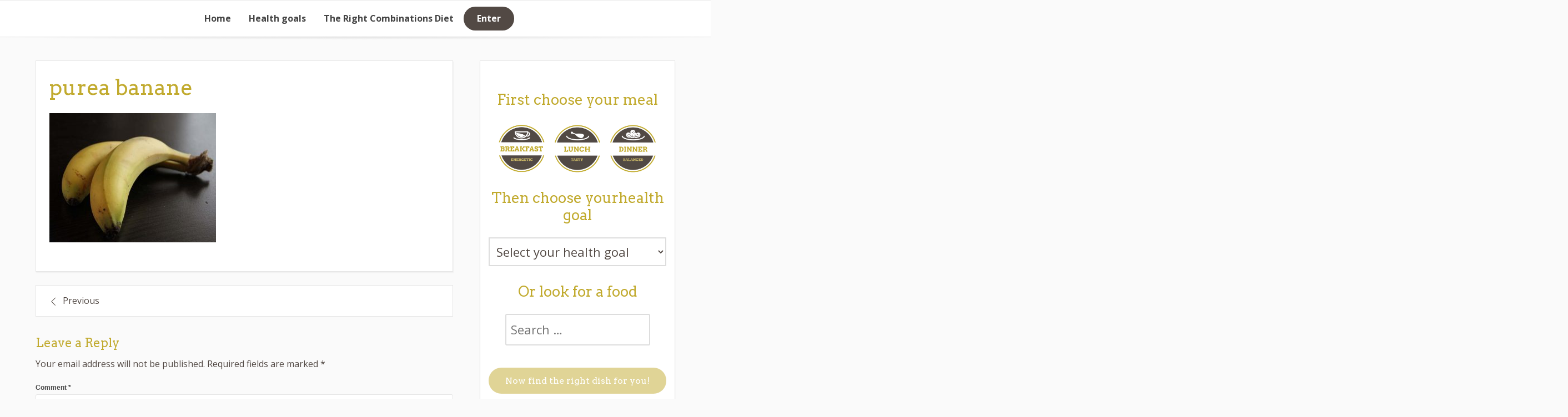

--- FILE ---
content_type: text/html; charset=UTF-8
request_url: https://www.combiyou.com/frutta/boiled-quinoa/purea-banane/
body_size: 10842
content:
<!DOCTYPE html>
<html dir="ltr" lang="en-US"
	prefix="og: https://ogp.me/ns#" >
<head>
<meta charset="UTF-8">
<meta name="viewport" content="width=device-width, initial-scale=1">
<link rel="profile" href="http://gmpg.org/xfn/11">

<title>purea banane | Combiyou</title>

		<!-- All in One SEO 4.1.9.3 -->
		<meta name="robots" content="max-image-preview:large" />
		<link rel="canonical" href="https://www.combiyou.com/frutta/boiled-quinoa/purea-banane/" />
		<meta property="og:locale" content="en_US" />
		<meta property="og:site_name" content="Combiyou |" />
		<meta property="og:type" content="article" />
		<meta property="og:title" content="purea banane | Combiyou" />
		<meta property="og:url" content="https://www.combiyou.com/frutta/boiled-quinoa/purea-banane/" />
		<meta property="og:image" content="https://www.combiyou.com/wp-content/uploads/2018/10/cropped-combyou_logo.png" />
		<meta property="og:image:secure_url" content="https://www.combiyou.com/wp-content/uploads/2018/10/cropped-combyou_logo.png" />
		<meta property="article:published_time" content="2018-10-31T07:16:14+00:00" />
		<meta property="article:modified_time" content="2018-10-31T07:16:14+00:00" />
		<meta name="twitter:card" content="summary" />
		<meta name="twitter:title" content="purea banane | Combiyou" />
		<meta name="twitter:image" content="https://www.combiyou.com/wp-content/uploads/2018/10/cropped-combyou_logo.png" />
		<script type="application/ld+json" class="aioseo-schema">
			{"@context":"https:\/\/schema.org","@graph":[{"@type":"WebSite","@id":"https:\/\/www.combiyou.com\/#website","url":"https:\/\/www.combiyou.com\/","name":"Combiyou","inLanguage":"en-US","publisher":{"@id":"https:\/\/www.combiyou.com\/#organization"}},{"@type":"Organization","@id":"https:\/\/www.combiyou.com\/#organization","name":"Combiyou","url":"https:\/\/www.combiyou.com\/","logo":{"@type":"ImageObject","@id":"https:\/\/www.combiyou.com\/#organizationLogo","url":"https:\/\/www.combiyou.com\/wp-content\/uploads\/2018\/10\/cropped-combyou_logo.png","width":118,"height":118},"image":{"@id":"https:\/\/www.combiyou.com\/#organizationLogo"}},{"@type":"BreadcrumbList","@id":"https:\/\/www.combiyou.com\/frutta\/boiled-quinoa\/purea-banane\/#breadcrumblist","itemListElement":[{"@type":"ListItem","@id":"https:\/\/www.combiyou.com\/#listItem","position":1,"item":{"@type":"WebPage","@id":"https:\/\/www.combiyou.com\/","name":"Home","url":"https:\/\/www.combiyou.com\/"},"nextItem":"https:\/\/www.combiyou.com\/frutta\/boiled-quinoa\/purea-banane\/#listItem"},{"@type":"ListItem","@id":"https:\/\/www.combiyou.com\/frutta\/boiled-quinoa\/purea-banane\/#listItem","position":2,"item":{"@type":"WebPage","@id":"https:\/\/www.combiyou.com\/frutta\/boiled-quinoa\/purea-banane\/","name":"purea banane","url":"https:\/\/www.combiyou.com\/frutta\/boiled-quinoa\/purea-banane\/"},"previousItem":"https:\/\/www.combiyou.com\/#listItem"}]},{"@type":"Person","@id":"https:\/\/www.combiyou.com\/author\/admin\/#author","url":"https:\/\/www.combiyou.com\/author\/admin\/","name":"admin","image":{"@type":"ImageObject","@id":"https:\/\/www.combiyou.com\/frutta\/boiled-quinoa\/purea-banane\/#authorImage","url":"https:\/\/secure.gravatar.com\/avatar\/9b0861e48a4084e107018a3280b7632f?s=96&d=mm&r=g","width":96,"height":96,"caption":"admin"}},{"@type":"ItemPage","@id":"https:\/\/www.combiyou.com\/frutta\/boiled-quinoa\/purea-banane\/#itempage","url":"https:\/\/www.combiyou.com\/frutta\/boiled-quinoa\/purea-banane\/","name":"purea banane | Combiyou","inLanguage":"en-US","isPartOf":{"@id":"https:\/\/www.combiyou.com\/#website"},"breadcrumb":{"@id":"https:\/\/www.combiyou.com\/frutta\/boiled-quinoa\/purea-banane\/#breadcrumblist"},"author":"https:\/\/www.combiyou.com\/author\/admin\/#author","creator":"https:\/\/www.combiyou.com\/author\/admin\/#author","datePublished":"2018-10-31T07:16:14+01:00","dateModified":"2018-10-31T07:16:14+01:00"}]}
		</script>
		<!-- All in One SEO -->

<link rel='dns-prefetch' href='//fonts.googleapis.com' />
<link rel='dns-prefetch' href='//s.w.org' />
<link rel="alternate" type="application/rss+xml" title="Combiyou &raquo; Feed" href="https://www.combiyou.com/feed/" />
<link rel="alternate" type="application/rss+xml" title="Combiyou &raquo; Comments Feed" href="https://www.combiyou.com/comments/feed/" />
<link rel="alternate" type="application/rss+xml" title="Combiyou &raquo; purea banane Comments Feed" href="https://www.combiyou.com/frutta/boiled-quinoa/purea-banane/feed/" />
<script type="text/javascript">
window._wpemojiSettings = {"baseUrl":"https:\/\/s.w.org\/images\/core\/emoji\/13.1.0\/72x72\/","ext":".png","svgUrl":"https:\/\/s.w.org\/images\/core\/emoji\/13.1.0\/svg\/","svgExt":".svg","source":{"concatemoji":"https:\/\/www.combiyou.com\/wp-includes\/js\/wp-emoji-release.min.js?ver=5.9.12"}};
/*! This file is auto-generated */
!function(e,a,t){var n,r,o,i=a.createElement("canvas"),p=i.getContext&&i.getContext("2d");function s(e,t){var a=String.fromCharCode;p.clearRect(0,0,i.width,i.height),p.fillText(a.apply(this,e),0,0);e=i.toDataURL();return p.clearRect(0,0,i.width,i.height),p.fillText(a.apply(this,t),0,0),e===i.toDataURL()}function c(e){var t=a.createElement("script");t.src=e,t.defer=t.type="text/javascript",a.getElementsByTagName("head")[0].appendChild(t)}for(o=Array("flag","emoji"),t.supports={everything:!0,everythingExceptFlag:!0},r=0;r<o.length;r++)t.supports[o[r]]=function(e){if(!p||!p.fillText)return!1;switch(p.textBaseline="top",p.font="600 32px Arial",e){case"flag":return s([127987,65039,8205,9895,65039],[127987,65039,8203,9895,65039])?!1:!s([55356,56826,55356,56819],[55356,56826,8203,55356,56819])&&!s([55356,57332,56128,56423,56128,56418,56128,56421,56128,56430,56128,56423,56128,56447],[55356,57332,8203,56128,56423,8203,56128,56418,8203,56128,56421,8203,56128,56430,8203,56128,56423,8203,56128,56447]);case"emoji":return!s([10084,65039,8205,55357,56613],[10084,65039,8203,55357,56613])}return!1}(o[r]),t.supports.everything=t.supports.everything&&t.supports[o[r]],"flag"!==o[r]&&(t.supports.everythingExceptFlag=t.supports.everythingExceptFlag&&t.supports[o[r]]);t.supports.everythingExceptFlag=t.supports.everythingExceptFlag&&!t.supports.flag,t.DOMReady=!1,t.readyCallback=function(){t.DOMReady=!0},t.supports.everything||(n=function(){t.readyCallback()},a.addEventListener?(a.addEventListener("DOMContentLoaded",n,!1),e.addEventListener("load",n,!1)):(e.attachEvent("onload",n),a.attachEvent("onreadystatechange",function(){"complete"===a.readyState&&t.readyCallback()})),(n=t.source||{}).concatemoji?c(n.concatemoji):n.wpemoji&&n.twemoji&&(c(n.twemoji),c(n.wpemoji)))}(window,document,window._wpemojiSettings);
</script>
<style type="text/css">
img.wp-smiley,
img.emoji {
	display: inline !important;
	border: none !important;
	box-shadow: none !important;
	height: 1em !important;
	width: 1em !important;
	margin: 0 0.07em !important;
	vertical-align: -0.1em !important;
	background: none !important;
	padding: 0 !important;
}
</style>
	<link rel='stylesheet' id='wp-block-library-css'  href='https://www.combiyou.com/wp-includes/css/dist/block-library/style.min.css?ver=5.9.12' type='text/css' media='all' />
<link rel='stylesheet' id='activecampaign-form-block-css'  href='https://www.combiyou.com/wp-content/plugins/activecampaign-subscription-forms/activecampaign-form-block/build/style-index.css?ver=1648654559' type='text/css' media='all' />
<link rel='stylesheet' id='wc-blocks-vendors-style-css'  href='https://www.combiyou.com/wp-content/plugins/woocommerce/packages/woocommerce-blocks/build/wc-blocks-vendors-style.css?ver=6.9.0' type='text/css' media='all' />
<link rel='stylesheet' id='wc-blocks-style-css'  href='https://www.combiyou.com/wp-content/plugins/woocommerce/packages/woocommerce-blocks/build/wc-blocks-style.css?ver=6.9.0' type='text/css' media='all' />
<style id='global-styles-inline-css' type='text/css'>
body{--wp--preset--color--black: #000000;--wp--preset--color--cyan-bluish-gray: #abb8c3;--wp--preset--color--white: #ffffff;--wp--preset--color--pale-pink: #f78da7;--wp--preset--color--vivid-red: #cf2e2e;--wp--preset--color--luminous-vivid-orange: #ff6900;--wp--preset--color--luminous-vivid-amber: #fcb900;--wp--preset--color--light-green-cyan: #7bdcb5;--wp--preset--color--vivid-green-cyan: #00d084;--wp--preset--color--pale-cyan-blue: #8ed1fc;--wp--preset--color--vivid-cyan-blue: #0693e3;--wp--preset--color--vivid-purple: #9b51e0;--wp--preset--gradient--vivid-cyan-blue-to-vivid-purple: linear-gradient(135deg,rgba(6,147,227,1) 0%,rgb(155,81,224) 100%);--wp--preset--gradient--light-green-cyan-to-vivid-green-cyan: linear-gradient(135deg,rgb(122,220,180) 0%,rgb(0,208,130) 100%);--wp--preset--gradient--luminous-vivid-amber-to-luminous-vivid-orange: linear-gradient(135deg,rgba(252,185,0,1) 0%,rgba(255,105,0,1) 100%);--wp--preset--gradient--luminous-vivid-orange-to-vivid-red: linear-gradient(135deg,rgba(255,105,0,1) 0%,rgb(207,46,46) 100%);--wp--preset--gradient--very-light-gray-to-cyan-bluish-gray: linear-gradient(135deg,rgb(238,238,238) 0%,rgb(169,184,195) 100%);--wp--preset--gradient--cool-to-warm-spectrum: linear-gradient(135deg,rgb(74,234,220) 0%,rgb(151,120,209) 20%,rgb(207,42,186) 40%,rgb(238,44,130) 60%,rgb(251,105,98) 80%,rgb(254,248,76) 100%);--wp--preset--gradient--blush-light-purple: linear-gradient(135deg,rgb(255,206,236) 0%,rgb(152,150,240) 100%);--wp--preset--gradient--blush-bordeaux: linear-gradient(135deg,rgb(254,205,165) 0%,rgb(254,45,45) 50%,rgb(107,0,62) 100%);--wp--preset--gradient--luminous-dusk: linear-gradient(135deg,rgb(255,203,112) 0%,rgb(199,81,192) 50%,rgb(65,88,208) 100%);--wp--preset--gradient--pale-ocean: linear-gradient(135deg,rgb(255,245,203) 0%,rgb(182,227,212) 50%,rgb(51,167,181) 100%);--wp--preset--gradient--electric-grass: linear-gradient(135deg,rgb(202,248,128) 0%,rgb(113,206,126) 100%);--wp--preset--gradient--midnight: linear-gradient(135deg,rgb(2,3,129) 0%,rgb(40,116,252) 100%);--wp--preset--duotone--dark-grayscale: url('#wp-duotone-dark-grayscale');--wp--preset--duotone--grayscale: url('#wp-duotone-grayscale');--wp--preset--duotone--purple-yellow: url('#wp-duotone-purple-yellow');--wp--preset--duotone--blue-red: url('#wp-duotone-blue-red');--wp--preset--duotone--midnight: url('#wp-duotone-midnight');--wp--preset--duotone--magenta-yellow: url('#wp-duotone-magenta-yellow');--wp--preset--duotone--purple-green: url('#wp-duotone-purple-green');--wp--preset--duotone--blue-orange: url('#wp-duotone-blue-orange');--wp--preset--font-size--small: 13px;--wp--preset--font-size--medium: 20px;--wp--preset--font-size--large: 36px;--wp--preset--font-size--x-large: 42px;}.has-black-color{color: var(--wp--preset--color--black) !important;}.has-cyan-bluish-gray-color{color: var(--wp--preset--color--cyan-bluish-gray) !important;}.has-white-color{color: var(--wp--preset--color--white) !important;}.has-pale-pink-color{color: var(--wp--preset--color--pale-pink) !important;}.has-vivid-red-color{color: var(--wp--preset--color--vivid-red) !important;}.has-luminous-vivid-orange-color{color: var(--wp--preset--color--luminous-vivid-orange) !important;}.has-luminous-vivid-amber-color{color: var(--wp--preset--color--luminous-vivid-amber) !important;}.has-light-green-cyan-color{color: var(--wp--preset--color--light-green-cyan) !important;}.has-vivid-green-cyan-color{color: var(--wp--preset--color--vivid-green-cyan) !important;}.has-pale-cyan-blue-color{color: var(--wp--preset--color--pale-cyan-blue) !important;}.has-vivid-cyan-blue-color{color: var(--wp--preset--color--vivid-cyan-blue) !important;}.has-vivid-purple-color{color: var(--wp--preset--color--vivid-purple) !important;}.has-black-background-color{background-color: var(--wp--preset--color--black) !important;}.has-cyan-bluish-gray-background-color{background-color: var(--wp--preset--color--cyan-bluish-gray) !important;}.has-white-background-color{background-color: var(--wp--preset--color--white) !important;}.has-pale-pink-background-color{background-color: var(--wp--preset--color--pale-pink) !important;}.has-vivid-red-background-color{background-color: var(--wp--preset--color--vivid-red) !important;}.has-luminous-vivid-orange-background-color{background-color: var(--wp--preset--color--luminous-vivid-orange) !important;}.has-luminous-vivid-amber-background-color{background-color: var(--wp--preset--color--luminous-vivid-amber) !important;}.has-light-green-cyan-background-color{background-color: var(--wp--preset--color--light-green-cyan) !important;}.has-vivid-green-cyan-background-color{background-color: var(--wp--preset--color--vivid-green-cyan) !important;}.has-pale-cyan-blue-background-color{background-color: var(--wp--preset--color--pale-cyan-blue) !important;}.has-vivid-cyan-blue-background-color{background-color: var(--wp--preset--color--vivid-cyan-blue) !important;}.has-vivid-purple-background-color{background-color: var(--wp--preset--color--vivid-purple) !important;}.has-black-border-color{border-color: var(--wp--preset--color--black) !important;}.has-cyan-bluish-gray-border-color{border-color: var(--wp--preset--color--cyan-bluish-gray) !important;}.has-white-border-color{border-color: var(--wp--preset--color--white) !important;}.has-pale-pink-border-color{border-color: var(--wp--preset--color--pale-pink) !important;}.has-vivid-red-border-color{border-color: var(--wp--preset--color--vivid-red) !important;}.has-luminous-vivid-orange-border-color{border-color: var(--wp--preset--color--luminous-vivid-orange) !important;}.has-luminous-vivid-amber-border-color{border-color: var(--wp--preset--color--luminous-vivid-amber) !important;}.has-light-green-cyan-border-color{border-color: var(--wp--preset--color--light-green-cyan) !important;}.has-vivid-green-cyan-border-color{border-color: var(--wp--preset--color--vivid-green-cyan) !important;}.has-pale-cyan-blue-border-color{border-color: var(--wp--preset--color--pale-cyan-blue) !important;}.has-vivid-cyan-blue-border-color{border-color: var(--wp--preset--color--vivid-cyan-blue) !important;}.has-vivid-purple-border-color{border-color: var(--wp--preset--color--vivid-purple) !important;}.has-vivid-cyan-blue-to-vivid-purple-gradient-background{background: var(--wp--preset--gradient--vivid-cyan-blue-to-vivid-purple) !important;}.has-light-green-cyan-to-vivid-green-cyan-gradient-background{background: var(--wp--preset--gradient--light-green-cyan-to-vivid-green-cyan) !important;}.has-luminous-vivid-amber-to-luminous-vivid-orange-gradient-background{background: var(--wp--preset--gradient--luminous-vivid-amber-to-luminous-vivid-orange) !important;}.has-luminous-vivid-orange-to-vivid-red-gradient-background{background: var(--wp--preset--gradient--luminous-vivid-orange-to-vivid-red) !important;}.has-very-light-gray-to-cyan-bluish-gray-gradient-background{background: var(--wp--preset--gradient--very-light-gray-to-cyan-bluish-gray) !important;}.has-cool-to-warm-spectrum-gradient-background{background: var(--wp--preset--gradient--cool-to-warm-spectrum) !important;}.has-blush-light-purple-gradient-background{background: var(--wp--preset--gradient--blush-light-purple) !important;}.has-blush-bordeaux-gradient-background{background: var(--wp--preset--gradient--blush-bordeaux) !important;}.has-luminous-dusk-gradient-background{background: var(--wp--preset--gradient--luminous-dusk) !important;}.has-pale-ocean-gradient-background{background: var(--wp--preset--gradient--pale-ocean) !important;}.has-electric-grass-gradient-background{background: var(--wp--preset--gradient--electric-grass) !important;}.has-midnight-gradient-background{background: var(--wp--preset--gradient--midnight) !important;}.has-small-font-size{font-size: var(--wp--preset--font-size--small) !important;}.has-medium-font-size{font-size: var(--wp--preset--font-size--medium) !important;}.has-large-font-size{font-size: var(--wp--preset--font-size--large) !important;}.has-x-large-font-size{font-size: var(--wp--preset--font-size--x-large) !important;}
</style>
<link rel='stylesheet' id='contact-form-7-css'  href='https://www.combiyou.com/wp-content/plugins/contact-form-7/includes/css/styles.css?ver=5.5.6' type='text/css' media='all' />
<link rel='stylesheet' id='searchandfilter-css'  href='https://www.combiyou.com/wp-content/plugins/search-filter/style.css?ver=1' type='text/css' media='all' />
<link rel='stylesheet' id='woocommerce-layout-css'  href='https://www.combiyou.com/wp-content/plugins/woocommerce/assets/css/woocommerce-layout.css?ver=6.3.1' type='text/css' media='all' />
<link rel='stylesheet' id='woocommerce-smallscreen-css'  href='https://www.combiyou.com/wp-content/plugins/woocommerce/assets/css/woocommerce-smallscreen.css?ver=6.3.1' type='text/css' media='only screen and (max-width: 768px)' />
<link rel='stylesheet' id='woocommerce-general-css'  href='https://www.combiyou.com/wp-content/plugins/woocommerce/assets/css/woocommerce.css?ver=6.3.1' type='text/css' media='all' />
<style id='woocommerce-inline-inline-css' type='text/css'>
.woocommerce form .form-row .required { visibility: visible; }
</style>
<link rel='stylesheet' id='testimonial-rotator-style-css'  href='https://www.combiyou.com/wp-content/plugins/testimonial-rotator/testimonial-rotator-style.css?ver=5.9.12' type='text/css' media='all' />
<style id='testimonial-rotator-style-inline-css' type='text/css'>
.testimonial_rotator_quote,
.testimonial_rotator_quote p,
.testimonial_rotator_author_info, 
.testimonial_rotator_author_info p, 
.fa-chevron-left:before, 
.fa-chevron-right:before {
color: #ffffff;
}

.testimonial_rotator_quote, .testimonial_rotator_quote p {
font-size: 14px;
}
</style>
<link rel='stylesheet' id='font-awesome-css'  href='https://www.combiyou.com/wp-content/plugins/js_composer/assets/lib/bower/font-awesome/css/font-awesome.min.css?ver=6.0.3' type='text/css' media='all' />
<link rel='stylesheet' id='parent-style-css'  href='https://www.combiyou.com/wp-content/themes/base-wp/style.css?ver=5.9.12' type='text/css' media='all' />
<link rel='stylesheet' id='base-wp-style-css'  href='https://www.combiyou.com/wp-content/themes/ccic/style.css?ver=5.9.12' type='text/css' media='all' />
<link rel='stylesheet' id='base-wp-fonts-css'  href='//fonts.googleapis.com/css?family=Open+Sans%3A300%2C300i%2C400%2C400i%2C700%2C700i&#038;subset=latin-ext&#038;ver=5.9.12' type='text/css' media='all' />
<!--[if lt IE 9]>
<link rel='stylesheet' id='vc_lte_ie9-css'  href='https://www.combiyou.com/wp-content/plugins/js_composer/assets/css/vc_lte_ie9.min.css?ver=6.0.3' type='text/css' media='screen' />
<![endif]-->
<link rel='stylesheet' id='dkpdf-frontend-css'  href='https://www.combiyou.com/wp-content/plugins/dk-pdf/assets/css/frontend.css?ver=1.9.6' type='text/css' media='all' />
<link rel='stylesheet' id='dynamic-style-css'  href='https://www.combiyou.com/wp-content/themes/base-wp/css/dynamic.css?ver=5.9.12' type='text/css' media='all' />
<style id='dynamic-style-inline-css' type='text/css'>

    input[type="text"],
    input[type="email"],
    input[type="url"],
    input[type="password"],
    input[type="search"],
    input[type="number"],
    input[type="tel"],
    textarea,
    select  {
        background:  #ffffff;
        border: 1px solid #e6e6e6;
        color:#524944;
    }
    
    table {
        border:1px solid #e6e6e6; 
        background:##fafafa;
    }
    table th {
        background:#f9f9f9;
        border-bottom: 1px solid #e6e6e6;
    }
    table td {
        background: #ffffff;
        border: 1px solid #e6e6e6;
    }
    
    .site-footer table {
        border:1px solid #ebebeb; 
        background:##fafafa;
    }
    .site-footer table th {
        background:#fefefe;
        border-bottom: 1px solid #ebebeb;
    }
    .site-footer table td {
        background: #ffffff;
        border: 1px solid #ebebeb;
    }
    
    ul.page-numbers li {
        background: #ffffff;
        border: 1px solid #e6e6e6;
    }

    ul.page-numbers .current {
        background: #f5f5f5;
    }
    
    pre {
        background: #e6e6e6;
    }
    blockquote {
        border-left-color: #e6e6e6;
    }
    
    .site-main .posts-navigation,
    .site-main .comment-navigation,
    .site-main .post-navigation,
    .breadcrumb,
    .header-widget-region .widget,
    .widget-area .widget,
    .hentry,
    .comment-body {
        background: #ffffff;
        border: 1px solid #e6e6e6;
    }
    
    .comment-meta,
    .entry-footer {
        background: #f5f5f5;
        border: 1px solid #ffffff;
    }
    
    .site-footer .widget {
        background: #ffffff;
        border: 1px solid #ebebeb;
    }
    .site-footer .widget .widget-title {
        background: #fafafa;
        border: 1px solid #ffffff;
    }
    .header-widget-region .widget .widget-title,
    .widget-area .widget .widget-title {
        background: #f5f5f5;
        border: 1px solid #ffffff;
    }
    
    .widget .sub-menu {
        background: #f9f9f9;
    }
    .widget li.sub-menu.sub-menu {
        background: #f7f7f7;
    }
    .site-footer .widget .sub-menu {
        background: #fefefe;
    }
    .site-footer .widget li.sub-menu.sub-menu {
        background: #fcfcfc;
    }
    
    .woocommerce .shop-table {
        border:1px solid #e6e6e6; 
        background:##fafafa;
    }
    .woocommerce table.shop_table th {
        background:#f9f9f9;
        border-bottom: 1px solid #e6e6e6;
        border-top:none;
    }
    .woocommerce table.shop_table td {
        background: #ffffff;
        border: 1px solid #e6e6e6;
        border-top:none!important;
    }
    .widget_shopping_cart .widget_shopping_cart_content {
        background: #ffffff;
        border:1px solid #f5f5f5;
    }
    .woocommerce .woocommerce-tabs ul.tabs {
        background: #ffffff;
    }
    .woocommerce div.product .woocommerce-tabs ul.tabs li.active {
        background: #ffffff!important;
    }
    .woocommerce .woocommerce-tabs .panel {
        background: #ffffff;
    }
    .woocommerce-error, .woocommerce-info, .woocommerce-message {
        background: #f9f9f9;
    }
    .woocommerce .woocommerce-checkout #payment, .woocommerce #add_payment_method #payment{
        background: #ffffff;
    }
    
</style>
<link rel='stylesheet' id='custom-style-css'  href='https://www.combiyou.com/wp-content/themes/base-wp/css/custom.css?ver=5.9.12' type='text/css' media='all' />
<style id='custom-style-inline-css' type='text/css'>

    .site-header {
        background:#ffffff;
        border-bottom: 1px solid #ebebeb;
    }
    .site-description {
        color:#707070;
    }
    .header-nav ul li a,
    .site-title a,
    .menu-toggle {
        color:#444444;
    }
    .header-nav {
        background:#f5f5f5;
    }
    .menu-toggle:hover,
    .header-nav ul li a:hover {
        color:#c1aa2e;
    }
    .main-navigation {
        border-top: 1px solid #ebebeb;
        background: #ffffff;        
    }
    .main-navigation a {
        color:#444444;
    }
    .main-navigation a:hover {
        color:#c1aa2e;
    }
    .main-navigation ul ul {
       background: #ffffff;      
    }
    .main-navigation ul li:hover > a {
        color: #c1aa2e;
    }
    .site-footer {
        border-top: 1px solid #ebebeb;
        background:#ffffff;
        color:#666666;
    }
    .site-footer a {
        color:#444444;
    }
    .site-footer a:hover,
    .site-footer a:focus {
        color:#c1aa2e;
    }
    .site-footer h1,
    .site-footer h2,
    .site-footer h3,
    .site-footer h4,
    .site-footer h5,
    .site-footer h6 {
        color:#444444;
    }
    .site-content {
        color: #524944;
    }
    .site-content a {
        color: #524944;
    }
    .site-content a:hover,
    .site-content a:focus,
    .archive .entry-title a:hover {
        color: #c1aa2e;
    }
    .site-content h1,
    .site-content h2,
    .site-content h3,
    .site-content h4,
    .site-content h5,
    .site-content h6,
    .archive .entry-title a {
        color: #524944;
    }
    .site .button,
    .site input[type="button"],
    .site input[type="reset"],
    .site input[type="submit"] {
        border-color: #524944!important;
        background-color: #524944!important;
        color: #ffffff!important;
    }
    .site .button:hover,
    .site input[type="button"]:hover,
    .site input[type="reset"]:hover,
    .site input[type="submit"]:hover,
    .site input[type="button"]:focus,
    .site input[type="reset"]:focus,
    .site input[type="submit"]:focus {
        border-color: #c1aa2e!important;
        background-color: #c1aa2e!important;
        color: #ffffff!important;
    }
    
</style>
<script type='text/javascript' src='https://www.combiyou.com/wp-includes/js/jquery/jquery.min.js?ver=3.6.0' id='jquery-core-js'></script>
<script type='text/javascript' src='https://www.combiyou.com/wp-includes/js/jquery/jquery-migrate.min.js?ver=3.3.2' id='jquery-migrate-js'></script>
<script type='text/javascript' src='https://www.combiyou.com/wp-content/plugins/woocommerce/assets/js/jquery-blockui/jquery.blockUI.min.js?ver=2.7.0-wc.6.3.1' id='jquery-blockui-js'></script>
<script type='text/javascript' id='wc-add-to-cart-js-extra'>
/* <![CDATA[ */
var wc_add_to_cart_params = {"ajax_url":"\/wp-admin\/admin-ajax.php","wc_ajax_url":"\/?wc-ajax=%%endpoint%%","i18n_view_cart":"View cart","cart_url":"https:\/\/www.combiyou.com\/checkout\/","is_cart":"","cart_redirect_after_add":"yes"};
/* ]]> */
</script>
<script type='text/javascript' src='https://www.combiyou.com/wp-content/plugins/woocommerce/assets/js/frontend/add-to-cart.min.js?ver=6.3.1' id='wc-add-to-cart-js'></script>
<script type='text/javascript' src='https://www.combiyou.com/wp-content/plugins/js_composer/assets/js/vendors/woocommerce-add-to-cart.js?ver=6.0.3' id='vc_woocommerce-add-to-cart-js-js'></script>
<script type='text/javascript' src='https://www.combiyou.com/wp-content/plugins/testimonial-rotator/js/jquery.cycletwo.js?ver=5.9.12' id='cycletwo-js'></script>
<script type='text/javascript' src='https://www.combiyou.com/wp-content/plugins/testimonial-rotator/js/jquery.cycletwo.addons.js?ver=5.9.12' id='cycletwo-addons-js'></script>
<!--[if lt IE 9]>
<script type='text/javascript' src='https://www.combiyou.com/wp-content/themes/base-wp/js/ie-fix.js?ver=1.0' id='igthemes-ie9-js'></script>
<![endif]-->
<link rel="https://api.w.org/" href="https://www.combiyou.com/wp-json/" /><link rel="alternate" type="application/json" href="https://www.combiyou.com/wp-json/wp/v2/media/9943" /><link rel="EditURI" type="application/rsd+xml" title="RSD" href="https://www.combiyou.com/xmlrpc.php?rsd" />
<link rel="wlwmanifest" type="application/wlwmanifest+xml" href="https://www.combiyou.com/wp-includes/wlwmanifest.xml" /> 
<meta name="generator" content="WordPress 5.9.12" />
<meta name="generator" content="WooCommerce 6.3.1" />
<link rel='shortlink' href='https://www.combiyou.com/?p=9943' />
<link rel="alternate" type="application/json+oembed" href="https://www.combiyou.com/wp-json/oembed/1.0/embed?url=https%3A%2F%2Fwww.combiyou.com%2Ffrutta%2Fboiled-quinoa%2Fpurea-banane%2F" />
<link rel="alternate" type="text/xml+oembed" href="https://www.combiyou.com/wp-json/oembed/1.0/embed?url=https%3A%2F%2Fwww.combiyou.com%2Ffrutta%2Fboiled-quinoa%2Fpurea-banane%2F&#038;format=xml" />
<!-- start Simple Custom CSS and JS -->
<!-- Yandex.Metrika counter -->
<script type="text/javascript" >
    (function (d, w, c) {
        (w[c] = w[c] || []).push(function() {
            try {
                w.yaCounter51036623 = new Ya.Metrika2({
                    id:51036623,
                    clickmap:true,
                    trackLinks:true,
                    accurateTrackBounce:true,
                    webvisor:true
                });
            } catch(e) { }
        });

        var n = d.getElementsByTagName("script")[0],
            s = d.createElement("script"),
            f = function () { n.parentNode.insertBefore(s, n); };
        s.type = "text/javascript";
        s.async = true;
        s.src = "https://mc.yandex.ru/metrika/tag.js";

        if (w.opera == "[object Opera]") {
            d.addEventListener("DOMContentLoaded", f, false);
        } else { f(); }
    })(document, window, "yandex_metrika_callbacks2");
</script>
<noscript><div><img src="https://mc.yandex.ru/watch/51036623" style="position:absolute; left:-9999px;" alt="" /></div></noscript>
<!-- /Yandex.Metrika counter --><!-- end Simple Custom CSS and JS -->
<meta name="facebook-domain-verification" content="ih63x0j4zr8g60ik5ddq2ept1silgk" />	<noscript><style>.woocommerce-product-gallery{ opacity: 1 !important; }</style></noscript>
	<meta name="generator" content="Powered by WPBakery Page Builder - drag and drop page builder for WordPress."/>
		<!-- Facebook Pixel Code -->
		<script>
						!function(f,b,e,v,n,t,s){if(f.fbq)return;n=f.fbq=function(){n.callMethod?
				n.callMethod.apply(n,arguments):n.queue.push(arguments)};if(!f._fbq)f._fbq=n;
				n.push=n;n.loaded=!0;n.version='2.0';n.agent='dvpixelcaffeinewordpress';n.queue=[];t=b.createElement(e);t.async=!0;
				t.src=v;s=b.getElementsByTagName(e)[0];s.parentNode.insertBefore(t,s)}(window,
				document,'script','https://connect.facebook.net/en_US/fbevents.js');
			
			var aepc_pixel = {"pixel_id":"146490565948895","user":[],"enable_advanced_events":"yes","fire_delay":"0","enable_viewcontent":"yes","enable_addtocart":"yes","enable_addtowishlist":"no","enable_initiatecheckout":"yes","enable_addpaymentinfo":"yes","enable_purchase":"yes","allowed_params":{"AddToCart":["value","currency","content_category","content_name","content_type","content_ids"],"AddToWishlist":["value","currency","content_category","content_name","content_type","content_ids"]}},
				aepc_pixel_args = [],
				aepc_extend_args = function( args ) {
					if ( typeof args === 'undefined' ) {
						args = {};
					}

					for(var key in aepc_pixel_args)
						args[key] = aepc_pixel_args[key];

					return args;
				};

			// Extend args
			if ( 'yes' === aepc_pixel.enable_advanced_events ) {
				aepc_pixel_args.userAgent = navigator.userAgent;
				aepc_pixel_args.language = navigator.language;

				if ( document.referrer.indexOf( document.domain ) < 0 ) {
					aepc_pixel_args.referrer = document.referrer;
				}
			}

						fbq('init', aepc_pixel.pixel_id, aepc_pixel.user);

						setTimeout( function() {
				fbq('track', "PageView", aepc_pixel_args);
			}, aepc_pixel.fire_delay * 1000 );
					</script>
				<noscript><img height="1" width="1" style="display:none"
		               src="https://www.facebook.com/tr?id=146490565948895&ev=PageView&noscript=1"
			/></noscript>
				<!-- End Facebook Pixel Code -->
				<style type="text/css" id="wp-custom-css">
			@media only screen 
and (max-width : 670px) {
.content-area {
    padding: 8px;
}
	.vc_column_container>.vc_column-inner {
    padding-left: 5px;
    padding-right: 5px;
}
	
	.searchandfilter {
    padding: 5px;
}
	
	.searchandfilter ul li ul li {
    width: 49%;
}
	h2, legend {
    font-size: 1.8em;
}
	
  }		</style>
		<noscript><style> .wpb_animate_when_almost_visible { opacity: 1; }</style></noscript><!-- WooCommerce Google Analytics Integration -->
		<script type='text/javascript'>
			var gaProperty = 'UA-101293192-4';
			var disableStr = 'ga-disable-' + gaProperty;
			if ( document.cookie.indexOf( disableStr + '=true' ) > -1 ) {
				window[disableStr] = true;
			}
			function gaOptout() {
				document.cookie = disableStr + '=true; expires=Thu, 31 Dec 2099 23:59:59 UTC; path=/';
				window[disableStr] = true;
			}
		</script><script type='text/javascript'>(function(i,s,o,g,r,a,m){i['GoogleAnalyticsObject']=r;i[r]=i[r]||function(){
		(i[r].q=i[r].q||[]).push(arguments)},i[r].l=1*new Date();a=s.createElement(o),
		m=s.getElementsByTagName(o)[0];a.async=1;a.src=g;m.parentNode.insertBefore(a,m)
		})(window,document,'script', '//www.google-analytics.com/analytics.js','ga');ga( 'create', 'UA-101293192-4', 'combiyou.com' );(window.gaDevIds=window.gaDevIds||[]).push('dOGY3NW');ga( 'require', 'linkid' );ga( 'set', 'anonymizeIp', true );
		ga( 'set', 'dimension1', 'no' );
ga( 'require', 'ec' );</script>
		<!-- /WooCommerce Google Analytics Integration -->
<link href="https://fonts.googleapis.com/css?family=Arvo" rel="stylesheet">


</head>

<body class="attachment attachment-template-default single single-attachment postid-9943 attachmentid-9943 attachment-jpeg wp-custom-logo theme-base-wp woocommerce-no-js wpb-js-composer js-comp-ver-6.0.3 vc_responsive">
<div id="page" class="site">
    <a class="skip-link screen-reader-text" href="#main">Skip to content</a>

    <header id="masthead" class="site-header"  role="banner">
        <div class="header-content">
                <nav id="header-navigation" class="header-nav center" role="navigation">
            </nav><!-- #site-navigation -->
<div class="site-branding center"><a href="https://www.combiyou.com/" class="custom-logo-link" rel="home"><img width="118" height="118" src="https://www.combiyou.com/wp-content/uploads/2018/10/cropped-combyou_logo.png" class="custom-logo" alt="Combiyou" srcset="https://www.combiyou.com/wp-content/uploads/2018/10/cropped-combyou_logo.png 118w, https://www.combiyou.com/wp-content/uploads/2018/10/cropped-combyou_logo-100x100.png 100w" sizes="(max-width: 118px) 100vw, 118px" /></a></div>    <nav id="site-navigation" class="main-navigation center" role="navigation">
        <button class="menu-toggle" aria-controls="primary-menu" aria-expanded="false">
            Menu        </button>
        <div class="menu-main-container"><ul id="primary-menu" class="menu"><li id="menu-item-10359" class="menu-item menu-item-type-post_type menu-item-object-page menu-item-home menu-item-10359"><a href="https://www.combiyou.com/">Home</a></li>
<li id="menu-item-12437" class="menu-item menu-item-type-post_type menu-item-object-page menu-item-12437"><a href="https://www.combiyou.com/health-goals/">Health goals</a></li>
<li id="menu-item-10247" class="menu-item menu-item-type-post_type menu-item-object-page menu-item-10247"><a href="https://www.combiyou.com/metodo-giusti/">The Right Combinations Diet</a></li>
<li id="menu-item-9551" class="btn_call_menu menu-item menu-item-type-post_type menu-item-object-page menu-item-9551"><a href="https://www.combiyou.com/accedi/">Enter</a></li>
</ul></div>    </nav><!-- #site-navigation -->
        </div>
    </header><!-- #masthead -->
	
    
    <div id="content" class="site-content">

    
    <div id="primary" class="content-area">
        <main id="main" class="site-main focus" role="main">

        
<article id="post-9943" class="post-9943 attachment type-attachment status-inherit hentry">
	        <div class="entry-image"><a href=" https://www.combiyou.com/frutta/boiled-quinoa/purea-banane/ " rel="bookmark"></a></div>        <header class="entry-header">
		<h1 class="entry-title">purea banane</h1>    </header><!-- .entry-header -->
   
		<div class="entry-content">
        <p class="attachment"><a href='https://www.combiyou.com/wp-content/uploads/2018/10/purea-banane.jpg'><img width="300" height="233" src="https://www.combiyou.com/wp-content/uploads/2018/10/purea-banane-300x233.jpg" class="attachment-medium size-medium" alt="" loading="lazy" srcset="https://www.combiyou.com/wp-content/uploads/2018/10/purea-banane-300x233.jpg 300w, https://www.combiyou.com/wp-content/uploads/2018/10/purea-banane-768x597.jpg 768w, https://www.combiyou.com/wp-content/uploads/2018/10/purea-banane-600x466.jpg 600w, https://www.combiyou.com/wp-content/uploads/2018/10/purea-banane.jpg 772w" sizes="(max-width: 300px) 100vw, 300px" /></a></p>
		</div><!-- .entry-content -->

    	<footer class="entry-footer"></footer><!-- .entry-footer -->
</article><!-- #post-## -->

	<nav class="navigation post-navigation" aria-label="Posts">
		<h2 class="screen-reader-text">Post navigation</h2>
		<div class="nav-links"><div class="nav-previous"><a href="https://www.combiyou.com/frutta/boiled-quinoa/" rel="prev">Previous</a></div></div>
	</nav>
<div id="comments" class="comments-area">
    	<div id="respond" class="comment-respond">
		<h3 id="reply-title" class="comment-reply-title">Leave a Reply <small><a rel="nofollow" id="cancel-comment-reply-link" href="/frutta/boiled-quinoa/purea-banane/#respond" style="display:none;">Cancel reply</a></small></h3><form action="https://www.combiyou.com/wp-comments-post.php" method="post" id="commentform" class="comment-form" novalidate><p class="comment-notes"><span id="email-notes">Your email address will not be published.</span> <span class="required-field-message" aria-hidden="true">Required fields are marked <span class="required" aria-hidden="true">*</span></span></p><p class="comment-form-comment"><label for="comment">Comment <span class="required" aria-hidden="true">*</span></label> <textarea id="comment" name="comment" cols="45" rows="8" maxlength="65525" required></textarea></p><p class="comment-form-author"><label for="author">Name <span class="required" aria-hidden="true">*</span></label> <input id="author" name="author" type="text" value="" size="30" maxlength="245" required /></p>
<p class="comment-form-email"><label for="email">Email <span class="required" aria-hidden="true">*</span></label> <input id="email" name="email" type="email" value="" size="30" maxlength="100" aria-describedby="email-notes" required /></p>
<p class="comment-form-url"><label for="url">Website</label> <input id="url" name="url" type="url" value="" size="30" maxlength="200" /></p>
<p class="form-submit"><input name="submit" type="submit" id="submit" class="submit" value="Post Comment" /> <input type='hidden' name='comment_post_ID' value='9943' id='comment_post_ID' />
<input type='hidden' name='comment_parent' id='comment_parent' value='0' />
</p></form>	</div><!-- #respond -->
	</div><!-- #comments -->

        </main><!-- #main -->
    </div><!-- #primary -->


<aside id="secondary" class="widget-area" role="complementary">
    <section id="text-2" class="widget widget_text">			<div class="textwidget">
				<form action="" method="post" class="searchandfilter">
					<div><input type="hidden" name="ofpost_types[]" value="pietanze" />
						<ul><li><h4>First choose your meal</h4><ul><li><label><input type='radio' name='ofattivita[]' value='0' checked='checked' /> All Momenti</label></li>	<li class="cat-item cat-item-52"><label><input type='radio' name='ofattivita[]' value='52' /> Breakfast</label>
</li>
	<li class="cat-item cat-item-55"><label><input type='radio' name='ofattivita[]' value='55' /> Lunch</label>
</li>
	<li class="cat-item cat-item-62"><label><input type='radio' name='ofattivita[]' value='62' /> Dinner</label>
</li>
</ul><input type="hidden" name="ofattivita_operator" value="or" /></li><li><h4>Then choose yourhealth goal</h4><select  name='oftipologia' id='oftipologia' class='postform' >
	<option value='0' selected='selected'>All Obiettivi</option>
	<option class="level-0" value="65">ABDOMINAL FLOATING-decrease your swollen belly</option>
	<option class="level-0" value="72">BONES-improve bone health</option>
	<option class="level-0" value="67">CONSTIPATION-regulate your gastrointestinal functions</option>
	<option class="level-0" value="75">DETOX-detox your body</option>
	<option class="level-0" value="64">DIGESTION-improve your digestion</option>
	<option class="level-0" value="53">ENERGY-become stronger</option>
	<option class="level-0" value="66">GASTRITIS-reduce acidity and gastric reflux</option>
	<option class="level-0" value="70">GLICEMY-control your blood sugar</option>
	<option class="level-0" value="88">HEART-reduce the risk of circulatory problems</option>
	<option class="level-0" value="95">IN SHAPE-The correct way to lose weight</option>
	<option class="level-0" value="79">Increasing male fertility</option>
	<option class="level-0" value="76">INFLAMMATION-reduce inflammation</option>
	<option class="level-0" value="86">MEMORY-improve your memory</option>
	<option class="level-0" value="69">MENOPAUSE-better cope with menopausal symptoms</option>
	<option class="level-0" value="83">METABOLISM-accelerating metabolism</option>
	<option class="level-0" value="63">RITENTION-fight ritention</option>
	<option class="level-0" value="68">SKIN-protect your skin</option>
	<option class="level-0" value="58">SLEEP-sleep better</option>
	<option class="level-0" value="82">THYROID-Enhancing thyroid activity</option>
</select>
<input type="hidden" name="oftipologia_operator" value="and" /></li><li><h4>Or look for a food</h4><input type="text" name="ofsearch" placeholder="Search &hellip;" value=""></li><li><input type="hidden" name="ofsubmitted" value="1">
							<input type="submit" value="Now find the right dish for you!">
						</li></ul></div>
				</form>
<div id="string_obiettivi"></div>
</div>
		</section><section id="text-3" class="widget widget_text">			<div class="textwidget"><p><a href="https://www.combiyou.com/mio-account/">My account</a></p>
</div>
		</section>
<script language="javascript" type="text/javascript">
jQuery(function($) {

$(".searchandfilter select").after("<div class=\"desc_ob_ajax\"></div>");

function jqobdesc(){
	
	var ob_value = $(".searchandfilter select").val();
	
	$.ajax({
		type: "POST",
		url: "https://www.combiyou.com/wp-admin/admin-ajax.php",
		data: { action: 'ax_ob_desc', ob_value: ob_value },
		dataType: "html",
		success: function(risposta){
			$(".desc_ob_ajax").html(risposta);
			/*alert(ob_value);*/
		}
	})	
	
}

$(".searchandfilter select").on('change', function() {jqobdesc();});	

});
</script>

</aside>    
    </div><!-- #content -->

    
    <footer id="colophon" class="site-footer" role="contentinfo">
               <div class="scroll-top">
            <a href="#mathead" id="scrolltop">
                <span class="icon-arrow-up"></span>
            </a>
        </div>
    <div class="social-url">
                                                                            </div><!-- .social url -->
        <div class="site-info">
            &copy; Combiyou 2026                            <br />Base WP designed by <a href="https://www.iograficathemes.com" alt="Free and Premium WordPress Themes & Plugins" title="Free and Premium WordPress Themes & Plugins" rel="designer">Iografica Themes</a>.                    </div><!-- .site-info -->
        </footer><!-- #colophon -->
</div><!-- #page -->

<div id="back_to_top"></div>

<script type="text/javascript">
jQuery(function($) {
$('.searchandfilter select option[value="72"]').remove();
$('.searchandfilter select option[value="67"]').remove();
$('.searchandfilter select option[value="64"]').remove();
$('.searchandfilter select option[value="53"]').remove();
$('.searchandfilter select option[value="88"]').remove();
$('.searchandfilter select option[value="79"]').remove();
$('.searchandfilter select option[value="76"]').remove();
$('.searchandfilter select option[value="86"]').remove();
$('.searchandfilter select option[value="68"]').remove();
$('.searchandfilter select option[value="82"]').remove();
});
</script>
	<script type="text/javascript">
		(function () {
			var c = document.body.className;
			c = c.replace(/woocommerce-no-js/, 'woocommerce-js');
			document.body.className = c;
		})();
	</script>
	<script type='text/javascript' id='site_tracking-js-extra'>
/* <![CDATA[ */
var php_data = {"ac_settings":{"tracking_actid":475328037,"site_tracking_default":1,"site_tracking":1},"user_email":""};
/* ]]> */
</script>
<script type='text/javascript' src='https://www.combiyou.com/wp-content/plugins/activecampaign-subscription-forms/site_tracking.js?ver=5.9.12' id='site_tracking-js'></script>
<script type='text/javascript' src='https://www.combiyou.com/wp-includes/js/dist/vendor/regenerator-runtime.min.js?ver=0.13.9' id='regenerator-runtime-js'></script>
<script type='text/javascript' src='https://www.combiyou.com/wp-includes/js/dist/vendor/wp-polyfill.min.js?ver=3.15.0' id='wp-polyfill-js'></script>
<script type='text/javascript' id='contact-form-7-js-extra'>
/* <![CDATA[ */
var wpcf7 = {"api":{"root":"https:\/\/www.combiyou.com\/wp-json\/","namespace":"contact-form-7\/v1"}};
/* ]]> */
</script>
<script type='text/javascript' src='https://www.combiyou.com/wp-content/plugins/contact-form-7/includes/js/index.js?ver=5.5.6' id='contact-form-7-js'></script>
<script type='text/javascript' src='https://www.combiyou.com/wp-content/plugins/dk-pdf/assets/js/frontend.js?ver=1.9.6' id='dkpdf-frontend-js'></script>
<script type='text/javascript' src='https://www.combiyou.com/wp-content/plugins/woocommerce/assets/js/js-cookie/js.cookie.min.js?ver=2.1.4-wc.6.3.1' id='js-cookie-js'></script>
<script type='text/javascript' id='woocommerce-js-extra'>
/* <![CDATA[ */
var woocommerce_params = {"ajax_url":"\/wp-admin\/admin-ajax.php","wc_ajax_url":"\/?wc-ajax=%%endpoint%%","currency":"EUR"};
/* ]]> */
</script>
<script type='text/javascript' src='https://www.combiyou.com/wp-content/plugins/woocommerce/assets/js/frontend/woocommerce.min.js?ver=6.3.1' id='woocommerce-js'></script>
<script type='text/javascript' id='wc-cart-fragments-js-extra'>
/* <![CDATA[ */
var wc_cart_fragments_params = {"ajax_url":"\/wp-admin\/admin-ajax.php","wc_ajax_url":"\/?wc-ajax=%%endpoint%%","cart_hash_key":"wc_cart_hash_a2ab9d67137df0f28226599c37b8ab7e","fragment_name":"wc_fragments_a2ab9d67137df0f28226599c37b8ab7e","request_timeout":"5000"};
/* ]]> */
</script>
<script type='text/javascript' src='https://www.combiyou.com/wp-content/plugins/woocommerce/assets/js/frontend/cart-fragments.min.js?ver=6.3.1' id='wc-cart-fragments-js'></script>
<script type='text/javascript' src='https://www.combiyou.com/wp-content/themes/base-wp/js/navigation.js?ver=20151215' id='base-wp-navigation-js'></script>
<script type='text/javascript' src='https://www.combiyou.com/wp-content/themes/base-wp/js/skip-link-focus-fix.js?ver=1.0.10' id='base-wp-skip-link-focus-fix-js'></script>
<script type='text/javascript' src='https://www.combiyou.com/wp-includes/js/comment-reply.min.js?ver=5.9.12' id='comment-reply-js'></script>
<script type='text/javascript' src='https://www.combiyou.com/wp-content/themes/base-wp/js/theme.js?ver=1.0' id='base-wp-theme-js'></script>
<script type='text/javascript' src='https://www.combiyou.com/wp-content/plugins/mystickysidebar/js/detectmobilebrowser.js?ver=1.2.3' id='detectmobilebrowser-js'></script>
<script type='text/javascript' id='mystickysidebar-js-extra'>
/* <![CDATA[ */
var mystickyside_name = {"mystickyside_string":"#secondary","mystickyside_content_string":"","mystickyside_margin_top_string":"20","mystickyside_margin_bot_string":"0","mystickyside_update_sidebar_height_string":"","mystickyside_min_width_string":"0","device_desktop":"1","device_mobile":"1"};
/* ]]> */
</script>
<script type='text/javascript' src='https://www.combiyou.com/wp-content/plugins/mystickysidebar/js/theia-sticky-sidebar.js?ver=1.2.3' id='mystickysidebar-js'></script>
<script type='text/javascript' id='aepc-pixel-events-js-extra'>
/* <![CDATA[ */
var aepc_pixel_events = {"custom_events":{"AdvancedEvents":[{"params":{"login_status":"not_logged_in","post_type":"attachment","object_id":9943,"object_type":"single"},"delay":0}]}};
/* ]]> */
</script>
<script type='text/javascript' src='https://www.combiyou.com/wp-content/plugins/pixel-caffeine/build/frontend.js?ver=2.1.1' id='aepc-pixel-events-js'></script>
<!-- WooCommerce JavaScript -->
<script type="text/javascript">
jQuery(function($) { 

					$( '.add_to_cart_button:not(.product_type_variable, .product_type_grouped)' ).on( 'click', function() {
						ga( 'ec:addProduct', {'id': ($(this).data('product_sku')) ? ($(this).data('product_sku')) : ('#' + $(this).data('product_id')),'quantity': $(this).data('quantity')} );
						ga( 'ec:setAction', 'add' );
						ga( 'send', 'event', 'UX', 'click', 'add to cart' );
					});
				

ga( 'send', 'pageview' ); 
 });
</script>

<link rel='stylesheet' id='9087-css' href='//www.combiyou.com/wp-content/uploads/custom-css-js/9087.css?v=4222' type="text/css" media='all' />

<script type="text/javascript" src='//www.combiyou.com/wp-content/uploads/custom-css-js/9084.js?v=2966'></script>

</body>
</html>


--- FILE ---
content_type: text/css
request_url: https://www.combiyou.com/wp-content/themes/ccic/style.css?ver=5.9.12
body_size: -50
content:
/*
Theme Name:     Curarsi con il cibo
Theme URI:      http://www.dynamicdevotion.com/
Description:    Tema per Curarsi con il cibo
Author:         Dynamic Devotion
Author URI:     http://www.dynamicdevotion.com/
Template:       base-wp
Version:        0.1.0
*/

--- FILE ---
content_type: text/css
request_url: https://www.combiyou.com/wp-content/uploads/custom-css-js/9087.css?v=4222
body_size: 1982
content:
/******* Do not edit this file *******
Simple Custom CSS and JS - by Silkypress.com
Saved: Jan 31 2019 | 17:25:35 */
/*#content {margin-top: 120px;}*/

h1, h2, h3, h4, h5, h6 {
  line-height: 120% !important;
  padding: 10px 0px 10px 0px !important;
  font-family: 'Arvo', serif;
  color: #C1AA2E !important;
}

.page .entry-title {display: none;}

.entry-header .entry-title {line-height: 120%;}

li {border-top: 0px !important;}

.menu-toggle {color: #ffffff;}
.main-navigation a {font-weight: bold;}

button {
  background-color: #524944 !important;
  border: 3px solid #C1AA2E !important;
  line-height: 120% !important;
  padding: 15px 25px 15px 25px !important;
  border-radius: 200px !important;
  -webkit-border-radius: 200px !important;
  font-family: 'Arvo', serif !important;
  position: relative !important;
}
button:hover {background-color: #C1AA2E;}

input[type="submit"]{
  border-radius: 0px;
  border: 3px solid #C1AA2E !important;
  border-radius: 200px;
  -webkit-border-radius: 200px;
  font-family: 'Arvo', serif;
  position: relative;
}

.btn_std_vc a{
  border-radius: 0px;
  border: 3px solid #C1AA2E !important;
  border-radius: 200px;
  -webkit-border-radius: 200px;
  font-family: 'Arvo', serif;
  position: relative;
  display: inline-block;
  padding: 15px 30px;
  background-color: #524944;
  color: #ffffff;
  font-size: 18px;
  text-align: center;
}

.btn_std_vc a:hover{
  background-color: #C1AA2E;
  color: #ffffff;
}

.btn_std_vc_big a {font-size: 24px !important;}

input[type="submit"]:after,
button:after, 
.btn_ccic:after, 
.btn_std_vc a:after {
    content: " ";
    position: absolute;
	z-index: 2;
    top: 0px;
    left: 0px;
    right: 0px;
    bottom: 0px;
    border: 4px solid #fff;
    border-radius: 200px;
    -webkit-border-radius: 200px;
}

.cat-item label input {display: none !important;}
.searchandfilter div ul li ul li:first-child,
.frm_end_cc .ul_attivita li:first-child,
.frm_end_cc .ul_altro li:first-child {display: none !important;}

.searchandfilter {max-width: 650px; margin: 0 auto; text-align: center; padding: 15px;}
.searchandfilter label {display: inline;}
.searchandfilter ul {display: block; margin: 0px;}
.searchandfilter ul li {display: block; padding: 0px;}
.searchandfilter ul li ul li{display: inline-block !important; width: 30%;}
.searchandfilter .current-cat label img {border: 4px solid #111111;}
.searchandfilter div ul li ul li label{cursor: pointer;}
.searchandfilter h4 {font-size: 26px;}
.searchandfilter select {max-width: 100%; font-size: 22px; border: 2px solid #ddd; padding: 8px;}
.searchandfilter input[type=text] {max-width: 100%; font-size: 22px; border: 2px solid #ddd; padding: 8px;}
.searchandfilter input[type=submit]{
  margin-top: 40px;
  margin-bottom: 25px;
  font-size: 30px;
  background-color: #C1AA2E !important;
  position: relative;
  border: 0px !important;
  padding: 10px 30px
}
.searchandfilter input[type=submit]:hover{background-color: #524944 !important;}
.searchandfilter input[type=submit]:disabled {opacity: 0.5;}

.desc_altro_att {
  position: absolute;
  top: 80px;
  left: 20px;
  background-color: #efefef;
  padding: 15px;
  z-index: 1000;
  width: 300px;
  font-weight: normal;
}

@media only screen 
and (max-width : 600px) {
.searchandfilter input[type=submit]{font-size: 14px; padding: 10px 10px}
.searchandfilter select {font-size: 16px;}
.desc_ob_ajax {font-size: 12px !important;}
.btn_lrg {font-size: 22px !important;}
.sbmt_big {font-size: 22px !important;}
.entry-header .entry-title {font-size: 30px !important;}
.searchandfilter ul li ul li {width: 42%;}
}

@media only screen 
and (max-width : 500px) {
  .frm_end_cc .ul_attivita li,
  .frm_end_cc .th_attivita, 
  .frm_end_cc .ul_altro li, 
  .frm_end_cc .th_altro{
    width: 100%;
    height: 150px;
  }
  .frm_end_cc .ul_attivita li, .frm_end_cc .ul_altro li {
    display: inline;
  }
  
  
  .desc_altro_att {
    position: relative;
    top: 0px;
    left: 0px;
    background-color: transparent;
    padding: 0px;
    z-index: 100;
    width: auto;
    margin-bottom: 40px;
  }
  
  
}

.textwidget .searchandfilter input[type=submit] {font-size: 16px;}

.frm_end_cc button[type=submit]:disabled {opacity: 0.5;}

.img_ccic_rd {max-width: 100%; border: 4px solid #fff; transition: 0.4s;}
.img_ccic_rd:hover {opacity: 0.5;}

.btn_ccic {
  color: #ffffff !important;
  background-color: #524944;
  padding: 15px 25px 15px 25px;
  line-height: 120%;
  text-align: center;
  margin-top: 20px;
  display: inline-block;
  border: 3px solid #C1AA2E;
  border-radius: 200px;
  -webkit-border-radius: 200px;
  font-family: 'Arvo', serif;
  position: relative;
}

.btn_ccic:hover {
  background-color: #C1AA2E;
}

.btn_lrg {font-size: 30px;}

.th_attivita, .th_altro {
  width: 140px;
  height: 140px;
  background-size: cover;
  margin-bottom: 10px;
  cursor: pointer;
  border: 2px solid #dddddd;
}

.frm_end_cc ul li {display: inline-block; width: 140px; vertical-align: top; position: relative;}
.frm_end_cc ul li label input {display: none !important;}
.frm_end_cc ul {margin: 0px 0px 40px 0px;}

.frm_end_cc input[type=submit] {margin-top: 20px;}

.entry-image {position: relative;}

@media only screen 
and (max-width : 800px) {
  .veg_div_cc, .ric_div_cc {
 	font-size: 20px;
  }
}

.ric_div {
  background-color: #F7F7F7;
  padding: 4%;
  margin-bottom: 30px;
}

.ric_div h4 {
  font-size: 30px;
  color: #BB2830;
  margin-bottom: 15px;
}

.prod_coll_h3 {
  border-bottom: 2px solid #eeeeee;
  margin-bottom: 15px;
  font-weight: bold;
}

.veg_band_cc {
    z-index: 1010;
    display: inline-block;
  	position: absolute;
  	top: 0px; left: 0px;
}

.ricetta_band_cc {
    z-index: 1010;
    display: inline-block;
  	position: absolute;
  	bottom: 0px; right: 0px;
}

.gluten_band_cc {
    z-index: 1010;
    display: inline-block;
  	position: absolute;
  	bottom: 10px; left: 10px;
    width: 80px; height: 80px;
}

@media only screen 
and (max-width : 500px) {
	.gluten_band_cc {
    width: 60px; height: 60px;
}
	.veg_band_cc {
    width: 110px; height: 110px;
}
    .ricetta_band_cc {
    width: 110px; height: 110px;
}
}

#back_to_top {
  padding: 20px;
  background-color: #efefef;
  position: fixed;
  bottom: 5%;
  right: 5%;
  z-index: 99999;
  cursor: pointer;
  display: none;
  background: url('https://www.combiyou.com/wp-content/themes/ccic/img/butt_up.png');
  background-position: center top; 
  background-repeat: no-repeat;
  width: 60px;
  height: 60px;
}

.sbmt_big {font-size: 30px;}

.h_hdr_pie {
  margin: 20px;
  padding-bottom: 15px;
  text-align: center;
}

.cont_arrow_next {
  display: inline-block;
  max-width: 20%;
}

.cont_arrow_next img {
  max-width: 100%;
}

.arrow_next_top {
  text-align: center;
  margin: 30px 0px 20px 0px;
}

.desc_ob_ajax {
  margin-top: 20px;
  font-size: 16px;
  text-align: left;
}

.attr_img a {
  font-size: 12px;
  margin-top: 8px;
}

.related.products, .product_meta {
	display: none;
}

.desel_radio {
  display: block;
}

.desel_radio span {
  background-color: #efefef;
  line-height: 120%;
  padding: 10px 20px 10px 20px;
  border-radius: 200px;
  -webkit-border-radius: 200px;
  font-family: 'Arvo', serif;
  font-size: 14px;
  display: inline-block;
  cursor: pointer;
}

.gradient_box1 {background-image: linear-gradient(to right, #31231b , #c66509);}
.gradient_box2 {background-image: linear-gradient(to right, #6f8cb1 0%,#46b6b7 50%,#1eddbc 100%);}

.showcoupon {display: inline-block; text-align: center;}

.btn_call_menu a, .showcoupon {
  background-color: #524944;
  padding: 8px 24px !important;
  border-radius: 30px;
  -webkit-border-radius: 30px;
  color: #fff !important;
}

.btn_call_menu a:hover, .showcoupon:hover {
  background-color: #C1AA2E;
  color: #524944 !important;
}

.woocommerce-Addresses .u-column2,
.onsale, 
.woocommerce-additional-fields, 
.woocommerce-notices-wrapper {display: none !important;}

#customer_details {width: 48%; float: left;}
#customer_details .col-1 {width: 100%;}
#order_review {width: 48%; float: right;}
#order_review_heading {display: inline-block; margin-left: 5%; margin-bottom: 2%;}

@media only screen 
and (max-width : 800px) {
  #customer_details {width: 100%; float: inherit;}
  #order_review {width: 100%; float: inherit;}
  #order_review_heading {margin-left: 0px;}
  
  #wc-stripe-cc-form .form-row {width: 100%; float: inherit;}
}

.ptsCol {margin-bottom: 25px;}

.woocommerce-thankyou-order-received {
  font-size: 30px;
  font-weight: bold;
  text-align: center;
  margin-bottom: 50px;
}
.site-header .header-content .site-branding.center {display: none !important;}

.site-info {font-size: 14px;}

.woocommerce-form-login .woocommerce-form__label-for-checkbox #rememberme {display: none !important;}
.woocommerce-form-login .woocommerce-form__label-for-checkbox span {display: none !important;}

.togg_obb h4 {font-weight: bold !important; font-size: 1.6em !important;}
.vc_toggle_content {padding-left: 0px !important;}
.vc_toggle_content, .vc_toggle_content p {font-size: 12px;}

--- FILE ---
content_type: text/javascript
request_url: https://www.combiyou.com/wp-content/uploads/custom-css-js/9084.js?v=2966
body_size: 1109
content:
/******* Do not edit this file *******
Simple Custom CSS and JS - by Silkypress.com
Saved: Jan 31 2019 | 17:25:01 */
jQuery(function($) {
  
/*$('.searchandfilter select option[value="90"]').remove();*/
  
/* change name 1° option value */
$('.searchandfilter select option').first().empty();
$('.searchandfilter select option').first().append('Select your health goal');
  
/* del name radio label */
var input62 = $('.cat-item-62 label input');
$('.cat-item-62 label').empty().append(input62);
var input52 = $('.cat-item-52 label input');
$('.cat-item-52 label').empty().append(input52);
var input55 = $('.cat-item-55 label input');
$('.cat-item-55 label').empty().append(input55);
  
/* add img radio label */
$(".cat-item-62 label").append("<img class=\"img_ccic_rd\" src=\"https://www.combiyou.com/wp-content/themes/ccic/img/icon_cena.png\" />");
$(".cat-item-52 label").append("<img class=\"img_ccic_rd\" src=\"https://www.combiyou.com/wp-content/themes/ccic/img/icon_colazione.png\" />");
$(".cat-item-55 label").append("<img class=\"img_ccic_rd\" src=\"https://www.combiyou.com/wp-content/themes/ccic/img/icon_pranzo.png\" />");

/* formatting on change radio label-img */
$('.cat-item label').on('change', function() {
  $('.cat-item label img').css("border", "4px solid #fff");
  $(this).find('img').css("border", "4px solid #222");
});
  
/*******************************************************************/
  
/* disable-enable submit button */
check_submit_true();
  
var radio_val;
var select_val;
var free_val;
  
function check_submit_true(){
  radio_val = $('.searchandfilter input[type=radio]:checked').val();
  select_val = $('.searchandfilter select option:selected').val();
  free_val = $('.searchandfilter input[type=text]').val();
  /*alert(free_val);*/
  if (radio_val != 0 && (select_val != 0 || free_val != '')){
    $(".searchandfilter input[type=submit]").removeAttr("disabled");
  }else{
    $(".searchandfilter input[type=submit]").attr("disabled", "disabled");
  }
}

$('.cat-item label input[type=radio]').on('change', function() {check_submit_true();});
$('.searchandfilter select').on('change', function() {check_submit_true();});
$('.searchandfilter input[type=text]').keyup(function () {check_submit_true();});
  
/*******************************************************************/
  
$('.frm_end_cc .ul_attivita li label').on('change', function() {
  $('.frm_end_cc ul li label .th_attivita').css("border", "2px solid #dddddd");
  $(this).find('.th_attivita').css("border", "4px solid #111111");
});
  
$('.frm_end_cc .ul_altro li label').on('change', function() {
  $('.frm_end_cc ul li label .th_altro').css("border", "2px solid #dddddd");
  $(this).find('.th_altro').css("border", "4px solid #111111");
});

/*
$('.frm_end_cc .desel_radio span').click(function() {
  alert('coooooooooo');
  $(".frm_end_cc input[name='cont']:checked").prop('checked', false);
  $(".frm_end_cc input[name='altro']:checked").prop('checked', false);
  
  $('.frm_end_cc ul li label .th_attivita').css("border", "2px solid #dddddd");
  $('.frm_end_cc ul li label .th_altro').css("border", "2px solid #dddddd");
  
  $(".frm_end_cc button[type=submit]").attr("disabled", "disabled");
});
*/


/*******************************************************************/
  
/* disable-enable submit button form single pietanza */
check_submit_true_pietanza();
  
var radio_val_p1;
  
function check_submit_true_pietanza(){
  radio_val_p1 = $(".frm_end_cc input[name='cont']:checked").val();
  /*alert(radio_val_p1 + ' - ' + radio_val_p2);*/
  if (radio_val_p1 != 0){
    $(".frm_end_cc button[type=submit]").removeAttr("disabled");
  }else{
    $(".frm_end_cc button[type=submit]").attr("disabled", "disabled");
  }
}

$(".frm_end_cc input[name='cont']").on('change', function() {check_submit_true_pietanza();});
$(".frm_end_cc input[name='altro']").on('change', function() {check_submit_true_pietanza();});

/*******************************************************************/

$(window).scroll(function() {
    	if($(this).scrollTop() != 0)
{$('#back_to_top').fadeIn(200);}
    	else
{$('#back_to_top').fadeOut(200);}});

$('#back_to_top').click(function() {
    	$('body,html').animate({scrollTop:0},400);
	});

/*******************************************************************/
  
function popdescop(){
    $(".desc_altro_att").hide();

    $('.ul_attivita li').hover(function() {
        $(".desc_altro_att", this).stop().fadeIn();
    }, function() {
		$(".desc_altro_att", this).stop().fadeOut();
    });
  
    $('.ul_altro li').hover(function() {
        $(".desc_altro_att", this).stop().fadeIn();
    }, function() {
		$(".desc_altro_att", this).stop().fadeOut();
    });
  
}
  
if ($(window).width() > 500) {
	popdescop();
} else {
  $(".desc_altro_att").show();
}

$( window ).resize(function() {
	if ($(window).width() > 500) {
		popdescop();
	} else {
      $(".desc_altro_att").show();
    }
});

/*******************************************************************/
  
$(".attr_img a").attr("target","_blank");
  
$('<div class="btn_std_vc" style="text-align: center;"><a href="https://www.combiyou.com/accedi/">LOG IN NOW TO COMBIYOU</a></div>').insertBefore(".woocommerce-order .woocommerce-order-details");
  
  
  
});

--- FILE ---
content_type: text/plain
request_url: https://www.google-analytics.com/j/collect?v=1&_v=j102&aip=1&a=113059101&t=pageview&_s=1&dl=https%3A%2F%2Fwww.combiyou.com%2Ffrutta%2Fboiled-quinoa%2Fpurea-banane%2F&ul=en-us%40posix&dt=purea%20banane%20%7C%20Combiyou&sr=1280x720&vp=1280x720&_u=aGBAAAIpAAAAACAMI~&jid=1262482509&gjid=1362668490&cid=241310209.1768960145&tid=UA-101293192-4&_gid=105341398.1768960145&_r=1&_slc=1&cd1=no&did=dOGY3NW&z=1370998203
body_size: -450
content:
2,cG-CP4C9ZH67B

--- FILE ---
content_type: application/javascript
request_url: https://prism.app-us1.com/?a=475328037&u=https%3A%2F%2Fwww.combiyou.com%2Ffrutta%2Fboiled-quinoa%2Fpurea-banane%2F
body_size: 124
content:
window.visitorGlobalObject=window.visitorGlobalObject||window.prismGlobalObject;window.visitorGlobalObject.setVisitorId('3f696e8d-88dc-43b6-b66f-dceea7a9e45b', '475328037');window.visitorGlobalObject.setWhitelistedServices('tracking', '475328037');